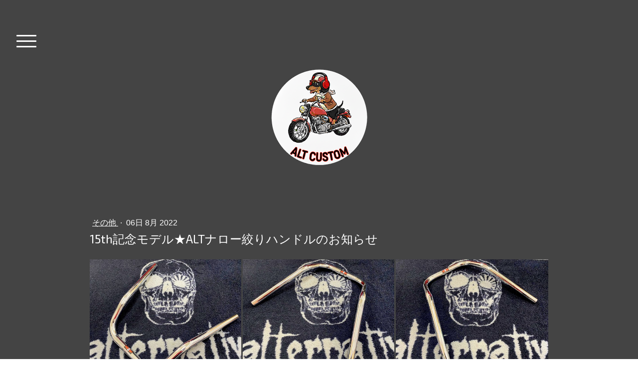

--- FILE ---
content_type: text/html; charset=UTF-8
request_url: https://www.altcustom.com/2022/08/06/15th%E8%A8%98%E5%BF%B5%E3%83%A2%E3%83%87%E3%83%AB-alt%E3%83%8A%E3%83%AD%E3%83%BC%E7%B5%9E%E3%82%8A%E3%83%8F%E3%83%B3%E3%83%89%E3%83%AB%E3%81%AE%E3%81%8A%E7%9F%A5%E3%82%89%E3%81%9B/
body_size: 9471
content:
<!DOCTYPE html>
<html lang="ja-JP"><head>
    <meta charset="utf-8"/>
    <link rel="dns-prefetch preconnect" href="https://u.jimcdn.com/" crossorigin="anonymous"/>
<link rel="dns-prefetch preconnect" href="https://assets.jimstatic.com/" crossorigin="anonymous"/>
<link rel="dns-prefetch preconnect" href="https://image.jimcdn.com" crossorigin="anonymous"/>
<link rel="dns-prefetch preconnect" href="https://fonts.jimstatic.com" crossorigin="anonymous"/>
<meta name="viewport" content="width=device-width, initial-scale=1"/>
<meta http-equiv="X-UA-Compatible" content="IE=edge"/>
<meta name="description" content=""/>
<meta name="robots" content="index, follow, archive"/>
<meta property="st:section" content=""/>
<meta name="generator" content="Jimdo Creator"/>
<meta name="twitter:title" content="15th記念モデル★ALTナロー絞りハンドルのお知らせ"/>
<meta name="twitter:description" content="当店の人気商品、ALTナロー絞りハンドル15th記念モデルをリリースしました。 ラベルデザインを１５周年記念モデルの限定タイプのラベルになります。 当店でご購入いただくと１５周年記念キーホルダーもサービスいたします。 お気軽にお問い合わせください。"/>
<meta name="twitter:card" content="summary_large_image"/>
<meta property="og:url" content="http://www.altcustom.com/2022/08/06/15th%E8%A8%98%E5%BF%B5%E3%83%A2%E3%83%87%E3%83%AB-alt%E3%83%8A%E3%83%AD%E3%83%BC%E7%B5%9E%E3%82%8A%E3%83%8F%E3%83%B3%E3%83%89%E3%83%AB%E3%81%AE%E3%81%8A%E7%9F%A5%E3%82%89%E3%81%9B/"/>
<meta property="og:title" content="15th記念モデル★ALTナロー絞りハンドルのお知らせ"/>
<meta property="og:description" content="当店の人気商品、ALTナロー絞りハンドル15th記念モデルをリリースしました。 ラベルデザインを１５周年記念モデルの限定タイプのラベルになります。 当店でご購入いただくと１５周年記念キーホルダーもサービスいたします。 お気軽にお問い合わせください。"/>
<meta property="og:type" content="article"/>
<meta property="og:locale" content="ja_JP"/>
<meta property="og:site_name" content="ALT CUSTOMカスタムバイク専門店"/>
<meta name="twitter:image" content="https://image.jimcdn.com/app/cms/image/transf/dimension=4096x4096:format=jpg/path/s1ccf54432fd5956b/image/iff101858fc9ea7a3/version/1659757194/image.jpg"/>
<meta property="og:image" content="https://image.jimcdn.com/app/cms/image/transf/dimension=4096x4096:format=jpg/path/s1ccf54432fd5956b/image/iff101858fc9ea7a3/version/1659757194/image.jpg"/>
<meta property="og:image:width" content="640"/>
<meta property="og:image:height" content="480"/>
<meta property="og:image:secure_url" content="https://image.jimcdn.com/app/cms/image/transf/dimension=4096x4096:format=jpg/path/s1ccf54432fd5956b/image/iff101858fc9ea7a3/version/1659757194/image.jpg"/>
<meta property="article:published_time" content="2022-08-06 12:38:26"/><title>15th記念モデル★ALTナロー絞りハンドルのお知らせ - ALT CUSTOMカスタムバイク専門店</title>
<link rel="shortcut icon" href="https://u.jimcdn.com/cms/o/s1ccf54432fd5956b/img/favicon.ico?t=1767523776"/>
    <link rel="alternate" type="application/rss+xml" title="ブログ" href="https://www.altcustom.com/rss/blog"/>    
<link rel="canonical" href="https://www.altcustom.com/2022/08/06/15th記念モデル-altナロー絞りハンドルのお知らせ/"/>

        <script src="https://assets.jimstatic.com/ckies.js.7c38a5f4f8d944ade39b.js"></script>

        <script src="https://assets.jimstatic.com/cookieControl.js.b05bf5f4339fa83b8e79.js"></script>
    <script>window.CookieControlSet.setToOff();</script>

    <style>html,body{margin:0}.hidden{display:none}.n{padding:5px}#cc-website-title a {text-decoration: none}.cc-m-image-align-1{text-align:left}.cc-m-image-align-2{text-align:right}.cc-m-image-align-3{text-align:center}</style>

        <link href="https://u.jimcdn.com/cms/o/s1ccf54432fd5956b/layout/dm_280b984444dd668bae37ee5bc79354c4/css/layout.css?t=1764122032" rel="stylesheet" type="text/css" id="jimdo_layout_css"/>
<script>     /* <![CDATA[ */     /*!  loadCss [c]2014 @scottjehl, Filament Group, Inc.  Licensed MIT */     window.loadCSS = window.loadCss = function(e,n,t){var r,l=window.document,a=l.createElement("link");if(n)r=n;else{var i=(l.body||l.getElementsByTagName("head")[0]).childNodes;r=i[i.length-1]}var o=l.styleSheets;a.rel="stylesheet",a.href=e,a.media="only x",r.parentNode.insertBefore(a,n?r:r.nextSibling);var d=function(e){for(var n=a.href,t=o.length;t--;)if(o[t].href===n)return e.call(a);setTimeout(function(){d(e)})};return a.onloadcssdefined=d,d(function(){a.media=t||"all"}),a};     window.onloadCSS = function(n,o){n.onload=function(){n.onload=null,o&&o.call(n)},"isApplicationInstalled"in navigator&&"onloadcssdefined"in n&&n.onloadcssdefined(o)}     /* ]]> */ </script>     <script>
// <![CDATA[
onloadCSS(loadCss('https://assets.jimstatic.com/web.css.eb85cb55dd9a47226f063339265ecc4f.css') , function() {
    this.id = 'jimdo_web_css';
});
// ]]>
</script>
<link href="https://assets.jimstatic.com/web.css.eb85cb55dd9a47226f063339265ecc4f.css" rel="preload" as="style"/>
<noscript>
<link href="https://assets.jimstatic.com/web.css.eb85cb55dd9a47226f063339265ecc4f.css" rel="stylesheet"/>
</noscript>
    <script>
    //<![CDATA[
        var jimdoData = {"isTestserver":false,"isLcJimdoCom":false,"isJimdoHelpCenter":false,"isProtectedPage":false,"cstok":"fa3faeab39f219abb05436d68adb6587f0b8ab34","cacheJsKey":"186e98539df89cc886f14e370fca1791cd2ed440","cacheCssKey":"186e98539df89cc886f14e370fca1791cd2ed440","cdnUrl":"https:\/\/assets.jimstatic.com\/","minUrl":"https:\/\/assets.jimstatic.com\/app\/cdn\/min\/file\/","authUrl":"https:\/\/a.jimdo.com\/","webPath":"https:\/\/www.altcustom.com\/","appUrl":"https:\/\/a.jimdo.com\/","cmsLanguage":"ja_JP","isFreePackage":false,"mobile":false,"isDevkitTemplateUsed":true,"isTemplateResponsive":true,"websiteId":"s1ccf54432fd5956b","pageId":3297454525,"packageId":2,"shop":{"deliveryTimeTexts":{"1":"\u304a\u5c4a\u3051\u65e5\u6570\uff1a1~3\u65e5","2":"\u304a\u5c4a\u3051\u65e5\u6570\uff1a3~5\u65e5","3":"\u304a\u5c4a\u3051\u65e5\u6570\uff1a5~8\u65e5"},"checkoutButtonText":"\u8cfc\u5165","isReady":false,"currencyFormat":{"pattern":"\u00a4#,##0","convertedPattern":"$#,##0","symbols":{"GROUPING_SEPARATOR":",","DECIMAL_SEPARATOR":".","CURRENCY_SYMBOL":"\uffe5"}},"currencyLocale":"ja_JP"},"tr":{"gmap":{"searchNotFound":"\u5165\u529b\u3055\u308c\u305f\u4f4f\u6240\u306f\u5b58\u5728\u3057\u306a\u3044\u304b\u3001\u898b\u3064\u3051\u308b\u3053\u3068\u304c\u3067\u304d\u307e\u305b\u3093\u3067\u3057\u305f\u3002","routeNotFound":"\u30eb\u30fc\u30c8\u304c\u8a08\u7b97\u3067\u304d\u307e\u305b\u3093\u3067\u3057\u305f\u3002\u76ee\u7684\u5730\u304c\u9060\u3059\u304e\u308b\u304b\u660e\u78ba\u3067\u306f\u306a\u3044\u53ef\u80fd\u6027\u304c\u3042\u308a\u307e\u3059\u3002"},"shop":{"checkoutSubmit":{"next":"\u6b21\u3078","wait":"\u304a\u5f85\u3061\u304f\u3060\u3055\u3044"},"paypalError":"\u30a8\u30e9\u30fc\u304c\u767a\u751f\u3057\u307e\u3057\u305f\u3002\u518d\u5ea6\u304a\u8a66\u3057\u304f\u3060\u3055\u3044\u3002","cartBar":"\u30b7\u30e7\u30c3\u30d4\u30f3\u30b0\u30ab\u30fc\u30c8\u3092\u78ba\u8a8d","maintenance":"\u7533\u3057\u8a33\u3054\u3056\u3044\u307e\u305b\u3093\u3001\u30e1\u30f3\u30c6\u30ca\u30f3\u30b9\u4e2d\u306e\u305f\u3081\u4e00\u6642\u7684\u306b\u30b7\u30e7\u30c3\u30d7\u304c\u5229\u7528\u3067\u304d\u307e\u305b\u3093\u3002\u3054\u8ff7\u60d1\u3092\u304a\u304b\u3051\u3057\u7533\u3057\u8a33\u3054\u3056\u3044\u307e\u305b\u3093\u304c\u3001\u304a\u6642\u9593\u3092\u3042\u3051\u3066\u518d\u5ea6\u304a\u8a66\u3057\u304f\u3060\u3055\u3044\u3002","addToCartOverlay":{"productInsertedText":"\u30ab\u30fc\u30c8\u306b\u5546\u54c1\u304c\u8ffd\u52a0\u3055\u308c\u307e\u3057\u305f","continueShoppingText":"\u8cb7\u3044\u7269\u3092\u7d9a\u3051\u308b","reloadPageText":"\u66f4\u65b0"},"notReadyText":"\u3053\u3061\u3089\u306e\u30b7\u30e7\u30c3\u30d7\u306f\u73fe\u5728\u6e96\u5099\u4e2d\u306e\u305f\u3081\u3054\u5229\u7528\u3044\u305f\u3060\u3051\u307e\u305b\u3093\u3002\u30b7\u30e7\u30c3\u30d7\u30aa\u30fc\u30ca\u30fc\u306f\u4ee5\u4e0b\u3092\u3054\u78ba\u8a8d\u304f\u3060\u3055\u3044\u3002https:\/\/help.jimdo.com\/hc\/ja\/articles\/115005521583","numLeftText":"\u73fe\u5728\u3053\u306e\u5546\u54c1\u306f {:num} \u307e\u3067\u8cfc\u5165\u3067\u304d\u307e\u3059\u3002","oneLeftText":"\u3053\u306e\u5546\u54c1\u306e\u5728\u5eab\u306f\u6b8b\u308a1\u70b9\u3067\u3059"},"common":{"timeout":"\u30a8\u30e9\u30fc\u304c\u767a\u751f\u3044\u305f\u3057\u307e\u3057\u305f\u3002\u5f8c\u307b\u3069\u518d\u5b9f\u884c\u3057\u3066\u304f\u3060\u3055\u3044\u3002"},"form":{"badRequest":"\u30a8\u30e9\u30fc\u304c\u767a\u751f\u3057\u307e\u3057\u305f\u3002\u5f8c\u307b\u3069\u6539\u3081\u3066\u304a\u8a66\u3057\u304f\u3060\u3055\u3044\u3002"}},"jQuery":"jimdoGen002","isJimdoMobileApp":false,"bgConfig":null,"bgFullscreen":null,"responsiveBreakpointLandscape":767,"responsiveBreakpointPortrait":480,"copyableHeadlineLinks":false,"tocGeneration":false,"googlemapsConsoleKey":false,"loggingForAnalytics":false,"loggingForPredefinedPages":false,"isFacebookPixelIdEnabled":false,"userAccountId":"ba6eca37-4b64-4cb5-b0d1-de4352f205f5"};
    // ]]>
</script>

     <script> (function(window) { 'use strict'; var regBuff = window.__regModuleBuffer = []; var regModuleBuffer = function() { var args = [].slice.call(arguments); regBuff.push(args); }; if (!window.regModule) { window.regModule = regModuleBuffer; } })(window); </script>
    <script src="https://assets.jimstatic.com/web.js.58bdb3da3da85b5697c0.js" async="true"></script>
    <script src="https://assets.jimstatic.com/at.js.62588d64be2115a866ce.js"></script>

<style type="text/css">
/*<![CDATA[*/

/*]]>*/
</style>

    
</head>

<body class="body cc-page cc-page-blog j-m-gallery-styles j-m-video-styles j-m-hr-styles j-m-header-styles j-m-text-styles j-m-emotionheader-styles j-m-htmlCode-styles j-m-rss-styles j-m-form-styles-disabled j-m-table-styles j-m-textWithImage-styles j-m-downloadDocument-styles j-m-imageSubtitle-styles j-m-flickr-styles j-m-googlemaps-styles j-m-blogSelection-styles-disabled j-m-comment-styles-disabled j-m-jimdo-styles j-m-profile-styles j-m-guestbook-styles j-m-promotion-styles j-m-twitter-styles j-m-hgrid-styles j-m-shoppingcart-styles j-m-catalog-styles j-m-product-styles-disabled j-m-facebook-styles j-m-sharebuttons-styles j-m-formnew-styles-disabled j-m-callToAction-styles j-m-turbo-styles j-m-spacing-styles j-m-googleplus-styles j-m-dummy-styles j-m-search-styles j-m-booking-styles j-m-socialprofiles-styles j-footer-styles cc-pagemode-default cc-content-parent" id="page-3297454525">

<div id="cc-inner" class="cc-content-parent">

<input type="checkbox" id="jtpl-navigation-toggle-checkbox" class="jtpl-navigation-toggle-checkbox"/><!-- END _main.sass --><div class="jtpl-main cc-content-parent">

  <div class="jtpl-background-area" background-area=""></div>

  <!-- _navigation.sass -->
  <div class="jtpl-navigation">
    <nav class="jtpl-navigation__inner navigation-colors"><div data-container="navigation"><div class="j-nav-variant-nested"><ul class="cc-nav-level-0 j-nav-level-0"><li id="cc-nav-view-2693873025" class="jmd-nav__list-item-0 j-nav-has-children"><a href="/" data-link-title="home">home</a><span data-navi-toggle="cc-nav-view-2693873025" class="jmd-nav__toggle-button"></span><ul class="cc-nav-level-1 j-nav-level-1"><li id="cc-nav-view-2693873425" class="jmd-nav__list-item-1"><a href="/home/mail/" data-link-title="mail">mail</a></li><li id="cc-nav-view-2693873325" class="jmd-nav__list-item-1 j-nav-has-children"><a href="/home/shop/" data-link-title="SHOP">SHOP</a><span data-navi-toggle="cc-nav-view-2693873325" class="jmd-nav__toggle-button"></span><ul class="cc-nav-level-2 j-nav-level-2"><li id="cc-nav-view-2727621225" class="jmd-nav__list-item-2"><a href="/home/shop/delivery/" data-link-title="delivery">delivery</a></li><li id="cc-nav-view-2727621825" class="jmd-nav__list-item-2"><a href="/home/shop/inspection/" data-link-title="inspection">inspection</a></li><li id="cc-nav-view-3320529025" class="jmd-nav__list-item-2"><a href="/home/shop/inspection2/" data-link-title="inspection2">inspection2</a></li><li id="cc-nav-view-3321567525" class="jmd-nav__list-item-2"><a href="/home/shop/after/" data-link-title="after">after</a></li><li id="cc-nav-view-3321567625" class="jmd-nav__list-item-2"><a href="/home/shop/guarantee/" data-link-title="guarantee">guarantee</a></li><li id="cc-nav-view-2730866125" class="jmd-nav__list-item-2"><a href="/home/shop/delivered/" data-link-title="Delivered">Delivered</a></li><li id="cc-nav-view-2730867325" class="jmd-nav__list-item-2"><a href="/home/shop/recking/" data-link-title="Recking">Recking</a></li><li id="cc-nav-view-2730867925" class="jmd-nav__list-item-2"><a href="/home/shop/purchase/" data-link-title="Purchase">Purchase</a></li><li id="cc-nav-view-2730890125" class="jmd-nav__list-item-2"><a href="/home/shop/loan-mortgage/" data-link-title="loan/mortgage">loan/mortgage</a></li><li id="cc-nav-view-3309816825" class="jmd-nav__list-item-2"><a href="/home/shop/payment2/" data-link-title="payment2">payment2</a></li></ul></li><li id="cc-nav-view-3232921325" class="jmd-nav__list-item-1 j-nav-has-children"><a href="/home/blog/" data-link-title="Blog">Blog</a><span data-navi-toggle="cc-nav-view-3232921325" class="jmd-nav__toggle-button"></span><ul class="cc-nav-level-2 j-nav-level-2"><li id="cc-nav-view-3248649525" class="jmd-nav__list-item-2"><a href="/home/blog/走行動画/" data-link-title="走行動画">走行動画</a></li><li id="cc-nav-view-3248649625" class="jmd-nav__list-item-2"><a href="/home/blog/納車準備/" data-link-title="納車準備">納車準備</a></li><li id="cc-nav-view-3248649725" class="jmd-nav__list-item-2"><a href="/home/blog/車両紹介/" data-link-title="車両紹介">車両紹介</a></li><li id="cc-nav-view-3248649825" class="jmd-nav__list-item-2"><a href="/home/blog/お客様アルバム/" data-link-title="お客様アルバム">お客様アルバム</a></li><li id="cc-nav-view-3248649925" class="jmd-nav__list-item-2"><a href="/home/blog/ふじまろ店長/" data-link-title="ふじまろ店長">ふじまろ店長</a></li><li id="cc-nav-view-3248650025" class="jmd-nav__list-item-2"><a href="/home/blog/車両引き渡し/" data-link-title="車両引き渡し">車両引き渡し</a></li><li id="cc-nav-view-3248650125" class="jmd-nav__list-item-2"><a href="/home/blog/newアイテム/" data-link-title="Newアイテム">Newアイテム</a></li><li id="cc-nav-view-3248809025" class="jmd-nav__list-item-2"><a href="/home/blog/ご成約情報/" data-link-title="ご成約情報">ご成約情報</a></li><li id="cc-nav-view-3251307125" class="jmd-nav__list-item-2"><a href="/home/blog/レビュー/" data-link-title="レビュー">レビュー</a></li><li id="cc-nav-view-3269768425" class="jmd-nav__list-item-2"><a href="/home/blog/その他/" data-link-title="その他">その他</a></li></ul></li><li id="cc-nav-view-2730908125" class="jmd-nav__list-item-1"><a href="/home/個人情報に関して/" data-link-title="個人情報に関して">個人情報に関して</a></li></ul></li></ul></div></div>
    </nav>
</div>
  <!-- END _navigation.sass -->

  <!-- _section-main.sass -->
  <div class="jtpl-section-main cc-content-parent">

    <div class="jtpl-content content-options cc-content-parent">

      <label for="jtpl-navigation-toggle-checkbox" class="jtpl-navigation-label">
        <span class="jtpl-navigation-borders border-options"></span>
      </label>

      <div class="jtpl-section-main__inner cc-content-parent">

        <!-- _header.sass -->
        <header class="jtpl-header"><div class="jtpl-logo">
            <div id="cc-website-logo" class="cc-single-module-element"><div id="cc-m-20072026325" class="j-module n j-imageSubtitle"><div class="cc-m-image-container"><figure class="cc-imagewrapper cc-m-image-align-3">
<a href="https://www.altcustom.com/" target="_self"><img srcset="https://image.jimcdn.com/app/cms/image/transf/dimension=300x10000:format=png/path/s1ccf54432fd5956b/image/i6753607c3fc291e3/version/1767523665/image.png 300w, https://image.jimcdn.com/app/cms/image/transf/dimension=320x10000:format=png/path/s1ccf54432fd5956b/image/i6753607c3fc291e3/version/1767523665/image.png 320w, https://image.jimcdn.com/app/cms/image/transf/dimension=600x10000:format=png/path/s1ccf54432fd5956b/image/i6753607c3fc291e3/version/1767523665/image.png 600w" sizes="(min-width: 300px) 300px, 100vw" id="cc-m-imagesubtitle-image-20072026325" src="https://image.jimcdn.com/app/cms/image/transf/dimension=300x10000:format=png/path/s1ccf54432fd5956b/image/i6753607c3fc291e3/version/1767523665/image.png" alt="ALT CUSTOMカスタムバイク専門店" class="" data-src-width="1024" data-src-height="1024" data-src="https://image.jimcdn.com/app/cms/image/transf/dimension=300x10000:format=png/path/s1ccf54432fd5956b/image/i6753607c3fc291e3/version/1767523665/image.png" data-image-id="11962615625"/></a>    

</figure>
</div>
<div class="cc-clear"></div>
<script id="cc-m-reg-20072026325">// <![CDATA[

    window.regModule("module_imageSubtitle", {"data":{"imageExists":true,"hyperlink":"","hyperlink_target":"","hyperlinkAsString":"","pinterest":"0","id":20072026325,"widthEqualsContent":"0","resizeWidth":"300","resizeHeight":300},"id":20072026325});
// ]]>
</script></div></div>
          </div>
          <div class="jtpl-title">
            
          </div>
        </header><!-- END _header.sass --><div id="content_area" data-container="content"><div id="content_start"></div>
        <article class="j-blog"><div class="n j-blog-meta j-blog-post--header">
    <div class="j-text j-module n">
                    <a href="https://www.altcustom.com/home/blog/その他/" class="j-blog-post--category">
                その他            </a>
         ·         <span class="j-text j-blog-post--date">
            06日 8月 2022        </span>
    </div>
    <h1 class="j-blog-header j-blog-headline j-blog-post--headline">15th記念モデル★ALTナロー絞りハンドルのお知らせ</h1>
</div>
<div class="post j-blog-content">
        <div id="cc-matrix-6013717525"><div id="cc-m-19508953825" class="j-module n j-gallery "><div class="cc-m-gallery-container cc-m-gallery-cool clearover" id="cc-m-gallery-19508953825">
    <div class="cc-m-gallery-cool-item" id="gallery_thumb_11483350325">
        <div>
            
                <a rel="lightbox[19508953825]" href="javascript:" data-href="https://image.jimcdn.com/app/cms/image/transf/none/path/s1ccf54432fd5956b/image/iff101858fc9ea7a3/version/1659757194/image.jpg" data-title=""><img src="https://image.jimcdn.com/app/cms/image/transf/dimension=1920x400:format=jpg/path/s1ccf54432fd5956b/image/iff101858fc9ea7a3/version/1659757194/image.jpg" data-orig-width="640" data-orig-height="480" alt=""/></a>        </div>
    </div>
    <div class="cc-m-gallery-cool-item" id="gallery_thumb_11483350425">
        <div>
            
                <a rel="lightbox[19508953825]" href="javascript:" data-href="https://image.jimcdn.com/app/cms/image/transf/none/path/s1ccf54432fd5956b/image/i75ceedf9e73414ba/version/1659757194/image.jpg" data-title=""><img src="https://image.jimcdn.com/app/cms/image/transf/dimension=1920x400:format=jpg/path/s1ccf54432fd5956b/image/i75ceedf9e73414ba/version/1659757194/image.jpg" data-orig-width="640" data-orig-height="480" alt=""/></a>        </div>
    </div>
    <div class="cc-m-gallery-cool-item" id="gallery_thumb_11483350525">
        <div>
            
                <a rel="lightbox[19508953825]" href="javascript:" data-href="https://image.jimcdn.com/app/cms/image/transf/none/path/s1ccf54432fd5956b/image/i09c6364c01822693/version/1659757194/image.jpg" data-title=""><img src="https://image.jimcdn.com/app/cms/image/transf/dimension=1920x400:format=jpg/path/s1ccf54432fd5956b/image/i09c6364c01822693/version/1659757194/image.jpg" data-orig-width="640" data-orig-height="480" alt=""/></a>        </div>
    </div>
    <div class="cc-m-gallery-cool-item" id="gallery_thumb_11483350625">
        <div>
            
                <a rel="lightbox[19508953825]" href="javascript:" data-href="https://image.jimcdn.com/app/cms/image/transf/none/path/s1ccf54432fd5956b/image/icd4325589253149e/version/1659757194/image.jpg" data-title=""><img src="https://image.jimcdn.com/app/cms/image/transf/dimension=1920x400:format=jpg/path/s1ccf54432fd5956b/image/icd4325589253149e/version/1659757194/image.jpg" data-orig-width="640" data-orig-height="480" alt=""/></a>        </div>
    </div>
    <div class="cc-m-gallery-cool-item" id="gallery_thumb_11483350725">
        <div>
            
                <a rel="lightbox[19508953825]" href="javascript:" data-href="https://image.jimcdn.com/app/cms/image/transf/none/path/s1ccf54432fd5956b/image/i0bf379c9e60adbac/version/1659757194/image.jpg" data-title=""><img src="https://image.jimcdn.com/app/cms/image/transf/dimension=1920x400:format=jpg/path/s1ccf54432fd5956b/image/i0bf379c9e60adbac/version/1659757194/image.jpg" data-orig-width="640" data-orig-height="480" alt=""/></a>        </div>
    </div>
    <div class="cc-m-gallery-cool-item" id="gallery_thumb_11483350825">
        <div>
            
                <a rel="lightbox[19508953825]" href="javascript:" data-href="https://image.jimcdn.com/app/cms/image/transf/none/path/s1ccf54432fd5956b/image/if1a5423d909757a2/version/1659757194/image.jpg" data-title=""><img src="https://image.jimcdn.com/app/cms/image/transf/dimension=1920x400:format=jpg/path/s1ccf54432fd5956b/image/if1a5423d909757a2/version/1659757194/image.jpg" data-orig-width="640" data-orig-height="480" alt=""/></a>        </div>
    </div>
    <div class="cc-m-gallery-cool-item" id="gallery_thumb_11483350925">
        <div>
            
                <a rel="lightbox[19508953825]" href="javascript:" data-href="https://image.jimcdn.com/app/cms/image/transf/none/path/s1ccf54432fd5956b/image/i2b7cf1db57c29d63/version/1659757194/image.jpg" data-title=""><img src="https://image.jimcdn.com/app/cms/image/transf/dimension=1920x400:format=jpg/path/s1ccf54432fd5956b/image/i2b7cf1db57c29d63/version/1659757194/image.jpg" data-orig-width="640" data-orig-height="480" alt=""/></a>        </div>
    </div>
    <div class="cc-m-gallery-cool-item" id="gallery_thumb_11483351025">
        <div>
            
                <a rel="lightbox[19508953825]" href="javascript:" data-href="https://image.jimcdn.com/app/cms/image/transf/none/path/s1ccf54432fd5956b/image/idbb5e63f01614436/version/1659757194/image.jpg" data-title=""><img src="https://image.jimcdn.com/app/cms/image/transf/dimension=1920x400:format=jpg/path/s1ccf54432fd5956b/image/idbb5e63f01614436/version/1659757194/image.jpg" data-orig-width="640" data-orig-height="480" alt=""/></a>        </div>
    </div>
    <div class="cc-m-gallery-cool-item" id="gallery_thumb_11483351125">
        <div>
            
                <a rel="lightbox[19508953825]" href="javascript:" data-href="https://image.jimcdn.com/app/cms/image/transf/none/path/s1ccf54432fd5956b/image/ie369ba3ae36a43d6/version/1659757194/image.jpg" data-title=""><img src="https://image.jimcdn.com/app/cms/image/transf/dimension=1920x400:format=jpg/path/s1ccf54432fd5956b/image/ie369ba3ae36a43d6/version/1659757194/image.jpg" data-orig-width="640" data-orig-height="480" alt=""/></a>        </div>
    </div>
</div>
<script id="cc-m-reg-19508953825">// <![CDATA[

    window.regModule("module_gallery", {"view":"3","countImages":9,"variant":"cool","selector":"#cc-m-gallery-19508953825","imageCount":9,"enlargeable":"1","multiUpload":true,"autostart":1,"pause":"4","showSliderThumbnails":1,"coolSize":"2","coolPadding":"3","stackCount":"3","stackPadding":"3","options":{"pinterest":"0"},"id":19508953825});
// ]]>
</script></div><div id="cc-m-19508953925" class="j-module n j-hr ">    <hr/>
</div><div id="cc-m-19508954025" class="j-module n j-header "><h1 class="" id="cc-m-header-19508954025">15th記念モデル★ALTナロー絞りハンドルリリース</h1></div><div id="cc-m-19508954125" class="j-module n j-hr ">    <hr/>
</div><div id="cc-m-19508954225" class="j-module n j-text "><p>
    当店の人気商品、ALTナロー絞りハンドル15th記念モデルをリリースしました。
</p>

<p>
    ラベルデザインを１５周年記念モデルの限定タイプのラベルになります。
</p>

<p>
    当店でご購入いただくと１５周年記念キーホルダーもサービスいたします。
</p>

<p>
    お気軽にお問い合わせください。
</p></div></div>
        </div><div class="j-module n j-text j-blog-post--tags-wrapper"><span class="j-blog-post--tags--template" style="display: none;"><a class="j-blog-post--tag" href="https://www.altcustom.com/home/blog/?tag=tagPlaceholder">tagPlaceholder</a></span><span class="j-blog-post--tags-label" style="display: none;">カテゴリ：</span> <span class="j-blog-post--tags-list"></span></div><div class="n" id="flexsocialbuttons">
<div class="cc-sharebuttons-element cc-sharebuttons-size-64 cc-sharebuttons-style-colored cc-sharebuttons-design-round cc-sharebuttons-align-left">


    <a class="cc-sharebuttons-facebook" href="http://www.facebook.com/sharer.php?u=https://www.altcustom.com/2022/08/06/15th%E8%A8%98%E5%BF%B5%E3%83%A2%E3%83%87%E3%83%AB-alt%E3%83%8A%E3%83%AD%E3%83%BC%E7%B5%9E%E3%82%8A%E3%83%8F%E3%83%B3%E3%83%89%E3%83%AB%E3%81%AE%E3%81%8A%E7%9F%A5%E3%82%89%E3%81%9B/&amp;t=15th%E8%A8%98%E5%BF%B5%E3%83%A2%E3%83%87%E3%83%AB%E2%98%85ALT%E3%83%8A%E3%83%AD%E3%83%BC%E7%B5%9E%E3%82%8A%E3%83%8F%E3%83%B3%E3%83%89%E3%83%AB%E3%81%AE%E3%81%8A%E7%9F%A5%E3%82%89%E3%81%9B" title="Facebook" target="_blank"></a><a class="cc-sharebuttons-x" href="https://x.com/share?text=15th%E8%A8%98%E5%BF%B5%E3%83%A2%E3%83%87%E3%83%AB%E2%98%85ALT%E3%83%8A%E3%83%AD%E3%83%BC%E7%B5%9E%E3%82%8A%E3%83%8F%E3%83%B3%E3%83%89%E3%83%AB%E3%81%AE%E3%81%8A%E7%9F%A5%E3%82%89%E3%81%9B&amp;url=https%3A%2F%2Fwww.altcustom.com%2F2022%2F08%2F06%2F15th%25E8%25A8%2598%25E5%25BF%25B5%25E3%2583%25A2%25E3%2583%2587%25E3%2583%25AB-alt%25E3%2583%258A%25E3%2583%25AD%25E3%2583%25BC%25E7%25B5%259E%25E3%2582%258A%25E3%2583%258F%25E3%2583%25B3%25E3%2583%2589%25E3%2583%25AB%25E3%2581%25AE%25E3%2581%258A%25E7%259F%25A5%25E3%2582%2589%25E3%2581%259B%2F" title="X" target="_blank"></a><a class="cc-sharebuttons-mail" href="mailto:?subject=15th%E8%A8%98%E5%BF%B5%E3%83%A2%E3%83%87%E3%83%AB%E2%98%85ALT%E3%83%8A%E3%83%AD%E3%83%BC%E7%B5%9E%E3%82%8A%E3%83%8F%E3%83%B3%E3%83%89%E3%83%AB%E3%81%AE%E3%81%8A%E7%9F%A5%E3%82%89%E3%81%9B&amp;body=https://www.altcustom.com/2022/08/06/15th%E8%A8%98%E5%BF%B5%E3%83%A2%E3%83%87%E3%83%AB-alt%E3%83%8A%E3%83%AD%E3%83%BC%E7%B5%9E%E3%82%8A%E3%83%8F%E3%83%B3%E3%83%89%E3%83%AB%E3%81%AE%E3%81%8A%E7%9F%A5%E3%82%89%E3%81%9B/" title="メールアドレス" target=""></a><a class="cc-sharebuttons-line" href="http://line.me/R/msg/text/?15th%E8%A8%98%E5%BF%B5%E3%83%A2%E3%83%87%E3%83%AB%E2%98%85ALT%E3%83%8A%E3%83%AD%E3%83%BC%E7%B5%9E%E3%82%8A%E3%83%8F%E3%83%B3%E3%83%89%E3%83%AB%E3%81%AE%E3%81%8A%E7%9F%A5%E3%82%89%E3%81%9B%0Ahttps://www.altcustom.com/2022/08/06/15th%E8%A8%98%E5%BF%B5%E3%83%A2%E3%83%87%E3%83%AB-alt%E3%83%8A%E3%83%AD%E3%83%BC%E7%B5%9E%E3%82%8A%E3%83%8F%E3%83%B3%E3%83%89%E3%83%AB%E3%81%AE%E3%81%8A%E7%9F%A5%E3%82%89%E3%81%9B/" title="Line" target="_blank"></a>

</div>
</div></article>
        </div>

      </div>

    </div>

    <!-- _section-aside.sass -->
    <aside class="jtpl-sidebar sidebar-options"><div class="jtpl-sidebar__inner">
        <div data-container="sidebar"><div id="cc-matrix-4175053625"><div id="cc-m-13971959125" class="j-module n j-text "><p style="text-align: center;">
    〒337-0007
</p>

<p style="text-align: center;">
    埼玉県さいたま市見沼区丸ケ崎町7-6
</p>

<p style="text-align: center;">
    TEL/FAX : 048-797-7666
</p>

<p style="text-align: center;">
     
</p></div><div id="cc-m-13971958925" class="j-module n j-hgrid ">    <div class="cc-m-hgrid-column" style="width: 31.99%;">
        <div id="cc-matrix-4175053925"><div id="cc-m-13971959025" class="j-module n j-text "><p>
    サイトメニュー
</p>

<p>
    ・<a title="ホーム" href="/">トップページ</a>
</p>

<p>
    ・<a title="SHOP" href="/home/shop/">店舗情報</a>
</p>

<p>
    ・<a title="お問い合わせ" href="/home/mail/">お問い合わせ</a>
</p></div></div>    </div>
            <div class="cc-m-hgrid-separator" data-display="cms-only"><div></div></div>
        <div class="cc-m-hgrid-column" style="width: 31.99%;">
        <div id="cc-matrix-4175054025"></div>    </div>
            <div class="cc-m-hgrid-separator" data-display="cms-only"><div></div></div>
        <div class="cc-m-hgrid-column last" style="width: 31.99%;">
        <div id="cc-matrix-4175054125"><div id="cc-m-14203477925" class="j-module n j-text "><p style="text-align: center;">
    営業時間　10:00~18:00
</p>

<p>
    　　　　定休日　毎週水、木曜日
</p></div></div>    </div>
    
<div class="cc-m-hgrid-overlay" data-display="cms-only"></div>

<br class="cc-clear"/>

</div><div id="cc-m-18592888325" class="j-module n j-htmlCode "><script data-ad-client="ca-pub-9786676049732532" async="async" src="https://pagead2.googlesyndication.com/pagead/js/adsbygoogle.js"></script></div><div id="cc-m-14231078825" class="j-module n j-facebook ">        <div class="j-search-results">
            <button class="fb-placeholder-button j-fb-placeholder-button"><span class="like-icon"></span>Facebook に接続する</button>
            <div class="fb-like" data-href="https://www.altcustom.com/" data-layout="button_count" data-action="like" data-show-faces="true" data-share="false"></div>
        </div><script>// <![CDATA[

    window.regModule("module_facebook", []);
// ]]>
</script></div></div></div>
      </div>
    </aside><!-- END _section-aside.sass --><!-- _footer.sass --><footer class="jtpl-footer footer-options"><div class="jtpl-footer__inner">
        <div id="contentfooter" data-container="footer">

    
    <div class="j-meta-links">
        <a href="//www.altcustom.com/j/privacy">プライバシーポリシー</a> | <a href="/sitemap/">サイトマップ</a><br/>(C)ALT CUSTOM All rights reserved    </div>

    <div class="j-admin-links">
            
    <span class="loggedout">
        <a rel="nofollow" id="login" href="/login">ログイン</a>
    </span>

<span class="loggedin">
    <a rel="nofollow" id="logout" target="_top" href="https://cms.e.jimdo.com/app/cms/logout.php">
        ログアウト    </a>
    |
    <a rel="nofollow" id="edit" target="_top" href="https://a.jimdo.com/app/auth/signin/jumpcms/?page=3297454525">編集</a>
</span>
        </div>

    
</div>

      </div>
    </footer><!-- END _footer.sass -->
</div>
  <!-- END _section-main.sass -->

  <!-- _cart.sass -->
  <div class="jtpl-cart">
    
  </div>
  <!-- END _cart.sass -->

</div>
<!-- END _main.sass -->
</div>
    <ul class="cc-FloatingButtonBarContainer cc-FloatingButtonBarContainer-left hidden">

                    <!-- scroll to top button -->
            <li class="cc-FloatingButtonBarContainer-button-scroll">
                <a href="javascript:void(0);" title="トップへ戻る">
                    <span>トップへ戻る</span>
                </a>
            </li>
            <script>// <![CDATA[

    window.regModule("common_scrolltotop", []);
// ]]>
</script>    </ul>
    <script type="text/javascript">
//<![CDATA[
var _gaq = [];

_gaq.push(['_gat._anonymizeIp']);

if (window.CookieControl.isCookieAllowed("ga")) {
    _gaq.push(['a._setAccount', 'UA-86192200-1'],
        ['a._trackPageview']
        );

    (function() {
        var ga = document.createElement('script');
        ga.type = 'text/javascript';
        ga.async = true;
        ga.src = 'https://www.google-analytics.com/ga.js';

        var s = document.getElementsByTagName('script')[0];
        s.parentNode.insertBefore(ga, s);
    })();
}
addAutomatedTracking('creator.website', track_anon);
//]]>
</script>
    
<div id="loginbox" class="hidden">

    <div id="loginbox-header">

    <a class="cc-close" title="項目を閉じる" href="#">閉じる</a>

    <div class="c"></div>

</div>

<div id="loginbox-content">

        <div id="resendpw"></div>

        <div id="loginboxOuter"></div>
    </div>
</div>
<div id="loginbox-darklayer" class="hidden"></div>
<script>// <![CDATA[

    window.regModule("web_login", {"url":"https:\/\/www.altcustom.com\/","pageId":3297454525});
// ]]>
</script>




</body>
</html>


--- FILE ---
content_type: text/html; charset=utf-8
request_url: https://www.google.com/recaptcha/api2/aframe
body_size: 267
content:
<!DOCTYPE HTML><html><head><meta http-equiv="content-type" content="text/html; charset=UTF-8"></head><body><script nonce="AzQTDogETW4242HrwUciIg">/** Anti-fraud and anti-abuse applications only. See google.com/recaptcha */ try{var clients={'sodar':'https://pagead2.googlesyndication.com/pagead/sodar?'};window.addEventListener("message",function(a){try{if(a.source===window.parent){var b=JSON.parse(a.data);var c=clients[b['id']];if(c){var d=document.createElement('img');d.src=c+b['params']+'&rc='+(localStorage.getItem("rc::a")?sessionStorage.getItem("rc::b"):"");window.document.body.appendChild(d);sessionStorage.setItem("rc::e",parseInt(sessionStorage.getItem("rc::e")||0)+1);localStorage.setItem("rc::h",'1769096292917');}}}catch(b){}});window.parent.postMessage("_grecaptcha_ready", "*");}catch(b){}</script></body></html>